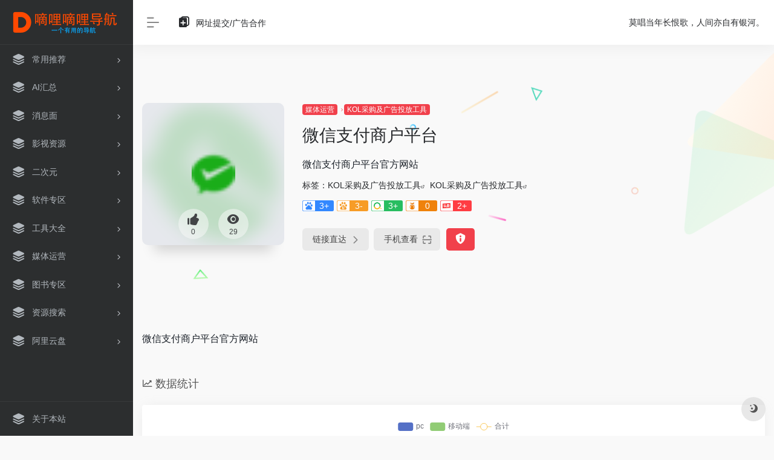

--- FILE ---
content_type: text/html; charset=UTF-8
request_url: https://dlidli.wang/sites/1545.html
body_size: 10489
content:
<!DOCTYPE html><html lang="zh-Hans" class="io-white-mode"><head> <script> var default_c = "io-white-mode"; var night = document.cookie.replace(/(?:(?:^|.*;\s*)io_night_mode\s*\=\s*([^;]*).*$)|^.*$/, "$1"); try { if (night === "0" || (!night && window.matchMedia("(prefers-color-scheme: dark)").matches)) { document.documentElement.classList.add("io-black-mode"); document.documentElement.classList.remove(default_c); } else { document.documentElement.classList.remove("io-black-mode"); document.documentElement.classList.add(default_c); } } catch (_) {}</script><meta charset="UTF-8"><meta name="renderer" content="webkit"/><meta name="force-rendering" content="webkit"/><meta http-equiv="X-UA-Compatible" content="IE=edge, chrome=1"><meta name="viewport" content="width=device-width, initial-scale=1.0, minimum-scale=1.0, maximum-scale=1.0, user-scalable=no"><title>微信支付商户平台 | 嘀哩嘀哩导航</title><meta name="theme-color" content="#f9f9f9" /><meta name="keywords" content="KOL采购及广告投放工具" /><meta name="description" content="微信支付商户平台官方网站" /><meta property="og:type" content="article"><meta property="og:url" content="https://dlidli.wang/sites/1545.html"/> <meta property="og:title" content="微信支付商户平台 | 嘀哩嘀哩导航"><meta property="og:description" content="微信支付商户平台官方网站"><meta property="og:image" content="https://baozangdh.com/wp-content/uploads/2023/12/61f05-pay.weixin.qq.com.png"><meta property="og:site_name" content="嘀哩嘀哩导航"><link rel="shortcut icon" href="https://dlidli.wang/wp-content/uploads/2020/09/favicon.png"><link rel="apple-touch-icon" href="https://dlidli.wang/wp-content/uploads/2020/09/favicon.png"><!--[if IE]><script src="https://dlidli.wang/wp-content/themes/onenav/js/html5.min.js"></script><![endif]--><meta name='robots' content='max-image-preview:large' /><style id='classic-theme-styles-inline-css' type='text/css'>/*! This file is auto-generated */.wp-block-button__link{color:#fff;background-color:#32373c;border-radius:9999px;box-shadow:none;text-decoration:none;padding:calc(.667em + 2px) calc(1.333em + 2px);font-size:1.125em}.wp-block-file__button{background:#32373c;color:#fff;text-decoration:none}</style><link rel='stylesheet' id='iconfont-css' href='https://dlidli.wang/wp-content/themes/onenav/css/iconfont.css?ver=4.1602' type='text/css' media='all' /><link rel='stylesheet' id='font-awesome-css' href='//lf9-cdn-tos.bytecdntp.com/cdn/expire-1-M/font-awesome/5.15.4/css/all.min.css' type='text/css' media='all' /><link rel='stylesheet' id='font-awesome4-css' href='//lf6-cdn-tos.bytecdntp.com/cdn/expire-1-M/font-awesome/5.15.4/css/v4-shims.min.css' type='text/css' media='all' /><link rel='stylesheet' id='bootstrap-css' href='https://dlidli.wang/wp-content/themes/onenav/css/bootstrap.min.css?ver=4.1602' type='text/css' media='all' /><link rel='stylesheet' id='lightbox-css' href='https://dlidli.wang/wp-content/themes/onenav/css/jquery.fancybox.min.css?ver=4.1602' type='text/css' media='all' /><link rel='stylesheet' id='style-css' href='https://dlidli.wang/wp-content/themes/onenav/css/style.min.css?ver=4.1602' type='text/css' media='all' /><script type="text/javascript" src="https://dlidli.wang/wp-content/themes/onenav/js/jquery.min.js?ver=4.1602" id="jquery-js"></script><script type="text/javascript" id="jquery-js-after">/* <![CDATA[ *//* <![CDATA[ */ function loadFunc(func) {if (document.all){window.attachEvent("onload",func);}else{window.addEventListener("load",func,false);}} /* ]]]]><![CDATA[> *//* ]]> */</script><link rel="canonical" href="https://dlidli.wang/sites/1545.html" /><link rel="alternate" type="application/json+oembed" href="https://dlidli.wang/wp-json/oembed/1.0/embed?url=https%3A%2F%2Fdlidli.wang%2Fsites%2F1545.html" /><link rel="alternate" type="text/xml+oembed" href="https://dlidli.wang/wp-json/oembed/1.0/embed?url=https%3A%2F%2Fdlidli.wang%2Fsites%2F1545.html&#038;format=xml" /><style>.customize-width{max-width:1900px}.sidebar-nav{width:220px}@media (min-width: 768px){.main-content{margin-left:220px;}.main-content .page-header{left:220px;}}</style><!-- 自定义代码 --><!-- end 自定义代码 --></head> <body class="sites-template-default single single-sites postid-1545 sidebar_no sites"> <div id="sidebar" class="sticky sidebar-nav fade"> <div class="modal-dialog h-100 sidebar-nav-inner"> <div class="sidebar-logo border-bottom border-color"> <!-- logo --> <div class="logo overflow-hidden"> <a href="https://dlidli.wang" class="logo-expanded"> <img src="https://dlidli.wang/wp-content/uploads/2020/09/logo.png" height="40" class="d-none" alt="嘀哩嘀哩导航"> <img src="https://dlidli.wang/wp-content/uploads/2020/09/logo.png" height="40" alt="嘀哩嘀哩导航"> </a> <a href="https://dlidli.wang" class="logo-collapsed"> <img src="https://dlidli.wang/wp-content/uploads/2020/09/logo-collapsed@2x.png" height="40" class="d-none" alt="嘀哩嘀哩导航"> <img src="https://dlidli.wang/wp-content/uploads/2020/09/logo-collapsed@2x.png" height="40" alt="嘀哩嘀哩导航"> </a> </div> <!-- logo end --> </div> <div class="sidebar-menu flex-fill"> <div class="sidebar-scroll" > <div class="sidebar-menu-inner"> <ul> <li class="sidebar-item"> <a href="https://dlidli.wang/#term-2" class="" data-change="https://dlidli.wang/#term-2"> <i class="iconfont icon-category icon-fw icon-lg"></i> <span>常用推荐</span> </a> <i class="iconfont icon-arrow-r-m sidebar-more text-sm"></i> <ul > <li> <a href="https://dlidli.wang/#term-2-60" class=""><span>购物</span></a> </li> <li> <a href="https://dlidli.wang/#term-2-62" class=""><span>视频</span></a> </li> <li> <a href="https://dlidli.wang/#term-2-64" class=""><span>音乐</span></a> </li> <li> <a href="https://dlidli.wang/#term-2-66" class=""><span>云盘</span></a> </li> <li> <a href="https://dlidli.wang/#term-2-68" class=""><span>邮箱</span></a> </li> <li> <a href="https://dlidli.wang/#term-2-69" class=""><span>出行</span></a> </li> <li> <a href="https://dlidli.wang/#term-2-70" class=""><span>社区</span></a> </li> <li> <a href="https://dlidli.wang/#term-2-71" class=""><span>本地</span></a> </li> <li> <a href="https://dlidli.wang/#term-2-120" class=""><span>菜谱</span></a> </li> <li> <a href="https://dlidli.wang/#term-2-72" class=""><span>外卖</span></a> </li> <li> <a href="https://dlidli.wang/#term-2-149" class=""><span>健康</span></a> </li> <li> <a href="https://dlidli.wang/#term-2-151" class=""><span>租售</span></a> </li> <li> <a href="https://dlidli.wang/#term-2-73" class=""><span>其他</span></a> </li> </ul> </li> <li class="sidebar-item"> <a href="https://dlidli.wang/#term-162" class="" data-change="https://dlidli.wang/#term-162"> <i class="iconfont icon-category icon-fw icon-lg"></i> <span>AI汇总</span> </a> <i class="iconfont icon-arrow-r-m sidebar-more text-sm"></i> <ul > <li> <a href="https://dlidli.wang/#term-162-163" class=""><span>AI对话·大模型</span></a> </li> <li> <a href="https://dlidli.wang/#term-162-179" class=""><span>AI图片</span></a> </li> <li> <a href="https://dlidli.wang/#term-162-180" class=""><span>AI音频</span></a> </li> <li> <a href="https://dlidli.wang/#term-162-165" class=""><span>AI视频</span></a> </li> <li> <a href="https://dlidli.wang/#term-162-164" class=""><span>AI绘画</span></a> </li> <li> <a href="https://dlidli.wang/#term-162-278" class=""><span>AI翻译</span></a> </li> <li> <a href="https://dlidli.wang/#term-162-166" class=""><span>AI编程</span></a> </li> <li> <a href="https://dlidli.wang/#term-162-168" class=""><span>开发平台</span></a> </li> <li> <a href="https://dlidli.wang/#term-162-167" class=""><span>其他工具</span></a> </li> </ul> </li> <li class="sidebar-item"> <a href="https://dlidli.wang/#term-80" class="" data-change="https://dlidli.wang/#term-80"> <i class="iconfont icon-category icon-fw icon-lg"></i> <span>消息面</span> </a> <i class="iconfont icon-arrow-r-m sidebar-more text-sm"></i> <ul > <li> <a href="https://dlidli.wang/#term-80-81" class=""><span>每日资讯信息</span></a> </li> <li> <a href="https://dlidli.wang/#term-80-224" class=""><span>综合新闻</span></a> </li> <li> <a href="https://dlidli.wang/#term-80-225" class=""><span>商业科技</span></a> </li> <li> <a href="https://dlidli.wang/#term-80-226" class=""><span>创业资讯</span></a> </li> <li> <a href="https://dlidli.wang/#term-80-227" class=""><span>经济财经</span></a> </li> <li> <a href="https://dlidli.wang/#term-80-228" class=""><span>数码资讯</span></a> </li> <li> <a href="https://dlidli.wang/#term-80-229" class=""><span>汽车资讯</span></a> </li> <li> <a href="https://dlidli.wang/#term-80-230" class=""><span>时尚资讯</span></a> </li> <li> <a href="https://dlidli.wang/#term-80-231" class=""><span>健康资讯</span></a> </li> <li> <a href="https://dlidli.wang/#term-80-232" class=""><span>母婴育儿</span></a> </li> <li> <a href="https://dlidli.wang/#term-80-243" class=""><span>其他资讯</span></a> </li> <li> <a href="https://dlidli.wang/#term-80-233" class=""><span>知识百科</span></a> </li> </ul> </li> <li class="sidebar-item"> <a href="https://dlidli.wang/#term-4" class="" data-change="https://dlidli.wang/#term-4"> <i class="iconfont icon-category icon-fw icon-lg"></i> <span>影视资源</span> </a> <i class="iconfont icon-arrow-r-m sidebar-more text-sm"></i> <ul > <li> <a href="https://dlidli.wang/#term-4-6" class=""><span>在线影院</span></a> </li> <li> <a href="https://dlidli.wang/#term-4-185" class=""><span>官方站点</span></a> </li> <li> <a href="https://dlidli.wang/#term-4-186" class=""><span>电影电视APP</span></a> </li> <li> <a href="https://dlidli.wang/#term-4-187" class=""><span>云盘搜索站</span></a> </li> <li> <a href="https://dlidli.wang/#term-4-7" class=""><span>影视下载站</span></a> </li> <li> <a href="https://dlidli.wang/#term-4-86" class=""><span>字幕组</span></a> </li> <li> <a href="https://dlidli.wang/#term-4-188" class=""><span>查出处</span></a> </li> <li> <a href="https://dlidli.wang/#term-4-189" class=""><span>音乐资源</span></a> </li> <li> <a href="https://dlidli.wang/#term-4-190" class=""><span>解析接口</span></a> </li> <li> <a href="https://dlidli.wang/#term-4-191" class=""><span>影视搜索</span></a> </li> <li> <a href="https://dlidli.wang/#term-4-192" class=""><span>特色影视站</span></a> </li> <li> <a href="https://dlidli.wang/#term-4-44" class=""><span>磁力搜索站</span></a> </li> <li> <a href="https://dlidli.wang/#term-4-88" class=""><span>电影资讯</span></a> </li> </ul> </li> <li class="sidebar-item"> <a href="https://dlidli.wang/#term-138" class="" data-change="https://dlidli.wang/#term-138"> <i class="iconfont icon-category icon-fw icon-lg"></i> <span>二次元</span> </a> <i class="iconfont icon-arrow-r-m sidebar-more text-sm"></i> <ul > <li> <a href="https://dlidli.wang/#term-138-139" class=""><span>在线动漫</span></a> </li> <li> <a href="https://dlidli.wang/#term-138-142" class=""><span>在线漫画</span></a> </li> <li> <a href="https://dlidli.wang/#term-138-204" class=""><span>新番列表</span></a> </li> <li> <a href="https://dlidli.wang/#term-138-140" class=""><span>番剧下载</span></a> </li> <li> <a href="https://dlidli.wang/#term-138-205" class=""><span>次元美图</span></a> </li> <li> <a href="https://dlidli.wang/#term-138-206" class=""><span>次元网盘</span></a> </li> <li> <a href="https://dlidli.wang/#term-138-207" class=""><span>ACG手办</span></a> </li> <li> <a href="https://dlidli.wang/#term-138-141" class=""><span>ACG游戏</span></a> </li> <li> <a href="https://dlidli.wang/#term-138-143" class=""><span>ACG社区</span></a> </li> <li> <a href="https://dlidli.wang/#term-138-208" class=""><span>ASMR</span></a> </li> <li> <a href="https://dlidli.wang/#term-138-209" class=""><span>轻小说</span></a> </li> <li> <a href="https://dlidli.wang/#term-138-210" class=""><span>度娘贴吧</span></a> </li> <li> <a href="https://dlidli.wang/#term-138-211" class=""><span>ACG进阶</span></a> </li> </ul> </li> <li class="sidebar-item"> <a href="https://dlidli.wang/#term-28" class="" data-change="https://dlidli.wang/#term-28"> <i class="iconfont icon-category icon-fw icon-lg"></i> <span>软件专区</span> </a> <i class="iconfont icon-arrow-r-m sidebar-more text-sm"></i> <ul > <li> <a href="https://dlidli.wang/#term-28-29" class=""><span>Windows</span></a> </li> <li> <a href="https://dlidli.wang/#term-28-90" class=""><span>游戏下载</span></a> </li> <li> <a href="https://dlidli.wang/#term-28-92" class=""><span>音乐下载</span></a> </li> <li> <a href="https://dlidli.wang/#term-28-31" class=""><span>安卓</span></a> </li> <li> <a href="https://dlidli.wang/#term-28-93" class=""><span>苹果</span></a> </li> <li> <a href="https://dlidli.wang/#term-28-30" class=""><span>MAC</span></a> </li> <li> <a href="https://dlidli.wang/#term-28-32" class=""><span>Chrome</span></a> </li> </ul> </li> <li class="sidebar-item"> <a href="https://dlidli.wang/#term-21" class="" data-change="https://dlidli.wang/#term-21"> <i class="iconfont icon-category icon-fw icon-lg"></i> <span>工具大全</span> </a> <i class="iconfont icon-arrow-r-m sidebar-more text-sm"></i> <ul > <li> <a href="https://dlidli.wang/#term-21-246" class=""><span>导图流程</span></a> </li> <li> <a href="https://dlidli.wang/#term-21-97" class=""><span>在线文档</span></a> </li> <li> <a href="https://dlidli.wang/#term-21-98" class=""><span>图片处理</span></a> </li> <li> <a href="https://dlidli.wang/#term-21-99" class=""><span>文献下载</span></a> </li> <li> <a href="https://dlidli.wang/#term-21-100" class=""><span>格式转换</span></a> </li> <li> <a href="https://dlidli.wang/#term-21-22" class=""><span>综合工具</span></a> </li> <li> <a href="https://dlidli.wang/#term-21-101" class=""><span>搜索</span></a> </li> <li> <a href="https://dlidli.wang/#term-21-102" class=""><span>视频下载</span></a> </li> <li> <a href="https://dlidli.wang/#term-21-103" class=""><span>趣味</span></a> </li> <li> <a href="https://dlidli.wang/#term-21-106" class=""><span>以图搜索</span></a> </li> <li> <a href="https://dlidli.wang/#term-21-105" class=""><span>加密解密</span></a> </li> <li> <a href="https://dlidli.wang/#term-21-104" class=""><span>工具箱</span></a> </li> <li> <a href="https://dlidli.wang/#term-21-24" class=""><span>图床</span></a> </li> <li> <a href="https://dlidli.wang/#term-21-23" class=""><span>站长工具</span></a> </li> <li> <a href="https://dlidli.wang/#term-21-107" class=""><span>找台词</span></a> </li> </ul> </li> <li class="sidebar-item"> <a href="https://dlidli.wang/#term-248" class="" data-change="https://dlidli.wang/#term-248"> <i class="iconfont icon-category icon-fw icon-lg"></i> <span>媒体运营</span> </a> <i class="iconfont icon-arrow-r-m sidebar-more text-sm"></i> <ul > <li> <a href="https://dlidli.wang/#term-248-249" class=""><span>公众号管理工具</span></a> </li> <li> <a href="https://dlidli.wang/#term-248-250" class=""><span>图文排版和H5工具</span></a> </li> <li> <a href="https://dlidli.wang/#term-248-251" class=""><span>二维码工具</span></a> </li> <li> <a href="https://dlidli.wang/#term-248-252" class=""><span>表单/问卷/投票工具</span></a> </li> <li> <a href="https://dlidli.wang/#term-248-253" class=""><span>数据管理和监测工具</span></a> </li> <li> <a href="https://dlidli.wang/#term-248-254" class=""><span>电商及客服工具</span></a> </li> <li> <a href="https://dlidli.wang/#term-248-255" class=""><span>KOL采购及广告投放工具</span></a> </li> <li> <a href="https://dlidli.wang/#term-248-256" class=""><span>运营知识体系工具</span></a> </li> </ul> </li> <li class="sidebar-item"> <a href="https://dlidli.wang/#term-122" class="" data-change="https://dlidli.wang/#term-122"> <i class="iconfont icon-category icon-fw icon-lg"></i> <span>图书专区</span> </a> <i class="iconfont icon-arrow-r-m sidebar-more text-sm"></i> <ul > <li> <a href="https://dlidli.wang/#term-122-123" class=""><span>kindle电子书</span></a> </li> <li> <a href="https://dlidli.wang/#term-122-124" class=""><span>书籍搜索</span></a> </li> <li> <a href="https://dlidli.wang/#term-122-265" class=""><span>小说搜索</span></a> </li> <li> <a href="https://dlidli.wang/#term-122-125" class=""><span>有声书</span></a> </li> <li> <a href="https://dlidli.wang/#term-122-126" class=""><span>PDF</span></a> </li> <li> <a href="https://dlidli.wang/#term-122-127" class=""><span>数字古籍</span></a> </li> <li> <a href="https://dlidli.wang/#term-122-266" class=""><span>杂志漫画</span></a> </li> <li> <a href="https://dlidli.wang/#term-122-130" class=""><span>阅读器</span></a> </li> <li> <a href="https://dlidli.wang/#term-122-129" class=""><span>购书</span></a> </li> <li> <a href="https://dlidli.wang/#term-122-267" class=""><span>外文电子书</span></a> </li> <li> <a href="https://dlidli.wang/#term-122-268" class=""><span>书店·文化机构</span></a> </li> </ul> </li> <li class="sidebar-item"> <a href="https://dlidli.wang/#term-41" class="" data-change="https://dlidli.wang/#term-41"> <i class="iconfont icon-category icon-fw icon-lg"></i> <span>资源搜索</span> </a> <i class="iconfont icon-arrow-r-m sidebar-more text-sm"></i> <ul > <li> <a href="https://dlidli.wang/#term-41-43" class=""><span>常用搜索</span></a> </li> <li> <a href="https://dlidli.wang/#term-41-42" class=""><span>综合搜索</span></a> </li> <li> <a href="https://dlidli.wang/#term-41-49" class=""><span>网盘搜索</span></a> </li> </ul> </li> <li class="sidebar-item"> <a href="https://dlidli.wang/#term-57" class="" data-change="https://dlidli.wang/#term-57"> <i class="iconfont icon-category icon-fw icon-lg"></i> <span>阿里云盘</span> </a> <i class="iconfont icon-arrow-r-m sidebar-more text-sm"></i> <ul > <li> <a href="https://dlidli.wang/#term-57-58" class=""><span>阿里云盘资源搜索引擎</span></a> </li> <li> <a href="https://dlidli.wang/#term-57-158" class=""><span>阿里云盘资源站点</span></a> </li> <li> <a href="https://dlidli.wang/#term-57-156" class=""><span>阿里云盘拓展工具</span></a> </li> <li> <a href="https://dlidli.wang/#term-57-154" class=""><span>网盘在线解析</span></a> </li> <li> <a href="https://dlidli.wang/#term-57-175" class=""><span>有点意思</span></a> </li> </ul> </li> </ul> </div> </div> </div> <div class="border-top py-2 border-color"> <div class="flex-bottom"> <ul> <li id="menu-item-233" class="menu-item menu-item-type-post_type menu-item-object-page menu-item-233 sidebar-item"><a href="https://dlidli.wang/about"> <i class="iconfont icon-category icon-fw icon-lg"></i> <span>关于本站</span></a></li> </ul> </div> </div> </div> </div> <div class="main-content flex-fill"> <div class=" header-nav"> <div id="header" class="page-header sticky"> <div class="navbar navbar-expand-md"> <div class="container-fluid p-0 position-relative"> <div class="position-absolute w-100 text-center"> <a href="https://dlidli.wang" class="navbar-brand d-md-none m-0" title="嘀哩嘀哩导航"> <img src="https://dlidli.wang/wp-content/uploads/2020/09/logo.png" class="logo-light" alt="嘀哩嘀哩导航" height="30"> <img src="https://dlidli.wang/wp-content/uploads/2020/09/logo.png" class="logo-dark d-none" alt="嘀哩嘀哩导航" height="30"> </a> </div> <div class="nav-item d-md-none mobile-menu py-2 position-relative"><a href="javascript:" id="sidebar-switch" data-toggle="modal" data-target="#sidebar"><i class="iconfont icon-classification icon-lg"></i></a></div> <div class="collapse navbar-collapse order-2 order-md-1"> <div class="header-mini-btn"> <label> <input id="mini-button" type="checkbox" checked="checked"> <svg viewBox="0 0 100 100" xmlns="http://www.w3.org/2000/svg"> <path class="line--1" d="M0 40h62c18 0 18-20-17 5L31 55"></path> <path class="line--2" d="M0 50h80"></path> <path class="line--3" d="M0 60h62c18 0 18 20-17-5L31 45"></path> </svg> </label> </div> <!-- 天气 --> <div class="weather"> <div id="he-plugin-simple" style="display: contents;"></div> <script>WIDGET = {CONFIG: {"modules": "12034","background": "5","tmpColor": "888","tmpSize": "14","cityColor": "888","citySize": "14","aqiSize": "14","weatherIconSize": "24","alertIconSize": "18","padding": "10px 10px 10px 10px","shadow": "1","language": "auto","fixed": "false","vertical": "middle","horizontal": "left","key": "a922adf8928b4ac1ae7a31ae7375e191"}}</script> <script> loadFunc(function() { let script = document.createElement("script"); script.setAttribute("async", ""); script.src = "//widget.qweather.net/simple/static/js/he-simple-common.js?v=2.0"; document.body.appendChild(script); }); </script> </div> <!-- 天气 end --> <ul class="navbar-nav navbar-top site-menu mr-4"> <li id="menu-item-24" class="menu-item menu-item-type-post_type menu-item-object-page menu-item-24"><a href="https://dlidli.wang/url"> <i class="iconfont icon-copy icon-fw icon-lg"></i> <span>网址提交/广告合作</span></a></li> </ul> </div> <ul class="nav navbar-menu text-xs order-1 order-md-2 position-relative"> <!-- 一言 --> <li class="nav-item mr-3 mr-lg-0 d-none d-lg-block"> <div class="text-sm overflowClip_1"> <script src="//v1.hitokoto.cn/?encode=js&select=%23hitokoto" defer></script><span id="hitokoto"></span> </div> </li> <!-- 一言 end --> </ul> </div> </div> </div> <div class="placeholder"></div> </div> <div id="content" class="container my-4 my-md-5"> <div class="background-fx"><img src="https://dlidli.wang/wp-content/themes/onenav/images/fx/shape-01.svg" class="shape-01"><img src="https://dlidli.wang/wp-content/themes/onenav/images/fx/shape-02.svg" class="shape-02"><img src="https://dlidli.wang/wp-content/themes/onenav/images/fx/shape-03.svg" class="shape-03"><img src="https://dlidli.wang/wp-content/themes/onenav/images/fx/shape-04.svg" class="shape-04"><img src="https://dlidli.wang/wp-content/themes/onenav/images/fx/shape-05.svg" class="shape-05"><img src="https://dlidli.wang/wp-content/themes/onenav/images/fx/shape-06.svg" class="shape-06"><img src="https://dlidli.wang/wp-content/themes/onenav/images/fx/shape-07.svg" class="shape-07"><img src="https://dlidli.wang/wp-content/themes/onenav/images/fx/shape-08.svg" class="shape-08"><img src="https://dlidli.wang/wp-content/themes/onenav/images/fx/shape-09.svg" class="shape-09"><img src="https://dlidli.wang/wp-content/themes/onenav/images/fx/shape-10.svg" class="shape-10"><img src="https://dlidli.wang/wp-content/themes/onenav/images/fx/shape-11.svg" class="shape-11"></div><div class="row site-content py-4 py-md-5 mb-xl-5 mb-0 mx-xxxl-n5"><!-- 网址信息 --><div class="col-12 col-sm-5 col-md-4 col-lg-3"><div class="siteico"><div class="blur blur-layer" style="background: transparent url(https://baozangdh.com/wp-content/uploads/2023/12/61f05-pay.weixin.qq.com.png) no-repeat center center;-webkit-background-size: cover;-moz-background-size: cover;-o-background-size: cover;background-size: cover;animation: rotate 30s linear infinite;"></div><img class="img-cover unfancybox" src="https://baozangdh.com/wp-content/uploads/2023/12/61f05-pay.weixin.qq.com.png" height="auto" width="auto" alt="微信支付商户平台"><div id="country" class="text-xs custom-piece_c_b country-piece" style="display:none;"><i class="iconfont icon-loading icon-spin"></i></div><div class="tool-actions text-center mt-md-4"> <a href="javascript:;" data-action="post_like" data-id="1545" class=" btn btn-like btn-icon btn-light rounded-circle p-2 mx-3 mx-md-2 " data-toggle="tooltip" data-placement="top" title="点赞"> <span class="flex-column text-height-xs"> <i class="icon-lg iconfont icon-like"></i> <small class="like-count text-xs mt-1">0</small> </span> </a><a href="javascript:;" class="btn-share-toggler btn btn-icon btn-light rounded-circle p-2 mx-3 mx-md-2" data-toggle="tooltip" data-placement="top" title="浏览"><span class="flex-column text-height-xs"><i class="icon-lg iconfont icon-chakan"></i><small class="share-count text-xs mt-1">29</small></span></a></div></div></div><div class="col mt-4 mt-sm-0"><div class="site-body text-sm"><a class="btn-cat custom_btn-d mr-1" href="https://dlidli.wang/favorites/%e5%aa%92%e4%bd%93%e8%bf%90%e8%90%a5">媒体运营</a><i class="iconfont icon-arrow-r-m custom-piece_c" style="font-size:50%;color:#f1404b;vertical-align:0.075rem"></i><a class='btn-cat custom_btn-d mr-1' href='https://dlidli.wang/favorites/kol%e9%87%87%e8%b4%ad%e5%8f%8a%e5%b9%bf%e5%91%8a%e6%8a%95%e6%94%be%e5%b7%a5%e5%85%b7'>KOL采购及广告投放工具</a><h1 class="site-name h3 my-3">微信支付商户平台</h1><div class="mt-2"><p class="mb-2">微信支付商户平台官方网站</p>标签：<span class="mr-2"><a href="https://dlidli.wang/favorites/kol%e9%87%87%e8%b4%ad%e5%8f%8a%e5%b9%bf%e5%91%8a%e6%8a%95%e6%94%be%e5%b7%a5%e5%85%b7" rel="tag">KOL采购及广告投放工具</a><i class="iconfont icon-wailian text-ss"></i></span><span class="mr-2"><a href="https://dlidli.wang/sitetag/kol%e9%87%87%e8%b4%ad%e5%8f%8a%e5%b9%bf%e5%91%8a%e6%8a%95%e6%94%be%e5%b7%a5%e5%85%b7" rel="tag">KOL采购及广告投放工具</a><i class="iconfont icon-wailian text-ss"></i></span><div class="mt-2 sites-seo-load" data-url="pay.weixin.qq.com" data-go_to="https://dlidli.wang/go/?url=aHR0cHM6Ly9zZW8uNTExOC5jb20vcGF5LndlaXhpbi5xcS5jb20%2FdD15ZG0%3D"><span class="sites-weight loading"></span><span class="sites-weight loading"></span><span class="sites-weight loading"></span><span class="sites-weight loading"></span><span class="sites-weight loading"></span></div><div class="site-go mt-3"><div id="security_check_img"></div><span class="site-go-url"><a href="https://pay.weixin.qq.com/index.php/core/home/login?return_url=%2F" title="微信支付商户平台" target="_blank" class="btn btn-arrow mr-2"><span>链接直达<i class="iconfont icon-arrow-r-m"></i></span></a></span><a href="javascript:" class="btn btn-arrow qr-img" data-toggle="tooltip" data-placement="bottom" data-html="true" title="<img src='https://dlidli.wang/qr/?text=https://pay.weixin.qq.com/index.php/core/home/login?return_url=%2F&#038;size=150&#038;margin=10' width='150'>"><span>手机查看<i class="iconfont icon-qr-sweep"></i></span></a><a href="javascript:" class="btn btn-danger qr-img tooltip-toggle rounded-lg" data-post_id="1545" data-toggle="modal" data-placement="top" data-target="#report-sites-modal" title="反馈"><i class="iconfont icon-statement icon-lg"></i></a></div></div></div></div><!-- 网址信息 end --></div> <main class="content" role="main"> <div class="content-wrap"> <div class="content-layout"> <div class="panel site-content card transparent"> <div class="card-body p-0"> <div class="apd-bg"> </div> <div class="panel-body single my-4 "> <p>微信支付商户平台官方网站</p> </div> </div> </div> <h2 class="text-gray text-lg my-4"><i class="iconfont icon-zouxiang mr-1"></i>数据统计</h2> <div class="card io-chart"> <div id="chart-container" class="" style="height:300px" data-type="sites" data-post_id="1545" data-nonce="5f61b743b9"> <div class="chart-placeholder p-4"> <div class="legend"> <span></span> <span></span> <span></span> </div> <div class="pillar"> <span style="height:40%"></span> <span style="height:60%"></span> <span style="height:30%"></span> <span style="height:70%"></span> <span style="height:80%"></span> <span style="height:60%"></span> <span style="height:90%"></span> <span style="height:50%"></span> </div> </div> </div> </div> <h2 class="text-gray text-lg my-4"><i class="site-tag iconfont icon-tag icon-lg mr-1" ></i>相关导航</h2> <div class="row mb-n4"> <div class="url-card col-6 col-sm-6 col-md-4 "> <div class="url-body default "> <a href="https://www.chuanboyi.com/" target="_blank" rel=" noopener" data-id="1617" data-url="https://www.chuanboyi.com" class="card no-c is-views mb-4 site-1617" data-toggle="tooltip" data-placement="bottom" title="https://www.chuanboyi.com/"> <div class="card-body url-content d-flex align-items-center"> <div class="url-img rounded-circle mr-2 d-flex align-items-center justify-content-center"> <img class=" unfancybox" src="https://baozangdh.com/wp-content/uploads/2023/12/36598-www.chuanboyi.com.png" height="auto" width="auto" alt="传播易"> </div> <div class="url-info flex-fill"> <div class="text-sm overflowClip_1"> <strong>传播易</strong> </div> <p class="overflowClip_1 m-0 text-muted text-xs">买广告，卖广告，在线交易广...</p> </div> </div> </a> </div> </div> <div class="url-card col-6 col-sm-6 col-md-4 "> <div class="url-body default "> <a href="http://www.weiboyi.com/" target="_blank" rel=" noopener" data-id="1615" data-url="http://www.weiboyi.com" class="card no-c is-views mb-4 site-1615" data-toggle="tooltip" data-placement="bottom" title="http://www.weiboyi.com/"> <div class="card-body url-content d-flex align-items-center"> <div class="url-img rounded-circle mr-2 d-flex align-items-center justify-content-center"> <img class=" unfancybox" src="https://baozangdh.com/wp-content/uploads/2023/12/8a4ec-www.weiboyi.com.png" height="auto" width="auto" alt="微播易"> </div> <div class="url-info flex-fill"> <div class="text-sm overflowClip_1"> <strong>微播易</strong> </div> <p class="overflowClip_1 m-0 text-muted text-xs">短视频智能营销平台</p> </div> </div> </a> </div> </div> <div class="url-card col-6 col-sm-6 col-md-4 "> <div class="url-body default "> <a href="https://www.xiaoguokeji.com/" target="_blank" rel=" noopener" data-id="1614" data-url="https://www.xiaoguokeji.com" class="card no-c is-views mb-4 site-1614" data-toggle="tooltip" data-placement="bottom" title="https://www.xiaoguokeji.com/"> <div class="card-body url-content d-flex align-items-center"> <div class="url-img rounded-circle mr-2 d-flex align-items-center justify-content-center"> <img class=" unfancybox" src="https://baozangdh.com/wp-content/uploads/2023/12/6ed99-www.xiaoguokeji.com.png" height="auto" width="auto" alt="校果"> </div> <div class="url-info flex-fill"> <div class="text-sm overflowClip_1"> <strong>校果</strong> </div> <p class="overflowClip_1 m-0 text-muted text-xs">校园全媒体投放平台</p> </div> </div> </a> </div> </div> <div class="url-card col-6 col-sm-6 col-md-4 "> <div class="url-body default "> <a href="https://www.zsdx.cn/" target="_blank" rel=" noopener" data-id="1616" data-url="https://www.zsdx.cn" class="card no-c is-views mb-4 site-1616" data-toggle="tooltip" data-placement="bottom" title="https://www.zsdx.cn/"> <div class="card-body url-content d-flex align-items-center"> <div class="url-img rounded-circle mr-2 d-flex align-items-center justify-content-center"> <img class=" unfancybox" src="https://baozangdh.com/wp-content/uploads/2023/12/90a94-www.zsdx.cn.png" height="auto" width="auto" alt="掌上大学"> </div> <div class="url-info flex-fill"> <div class="text-sm overflowClip_1"> <strong>掌上大学</strong> </div> <p class="overflowClip_1 m-0 text-muted text-xs">专业校园广告平台 高校数据中心</p> </div> </div> </a> </div> </div> <div class="url-card col-6 col-sm-6 col-md-4 "> <div class="url-body default "> <a href="https://www.kolstore.com/" target="_blank" rel=" noopener" data-id="1620" data-url="https://www.kolstore.com" class="card no-c is-views mb-4 site-1620" data-toggle="tooltip" data-placement="bottom" title="https://www.kolstore.com/"> <div class="card-body url-content d-flex align-items-center"> <div class="url-img rounded-circle mr-2 d-flex align-items-center justify-content-center"> <img class=" unfancybox" src="https://baozangdh.com/wp-content/uploads/2023/12/40bbc-www.kolstore.com.png" height="auto" width="auto" alt="领库"> </div> <div class="url-info flex-fill"> <div class="text-sm overflowClip_1"> <strong>领库</strong> </div> <p class="overflowClip_1 m-0 text-muted text-xs">社交自媒体广告平台</p> </div> </div> </a> </div> </div> <div class="url-card col-6 col-sm-6 col-md-4 "> <div class="url-body default "> <a href="https://www.cwq.com/" target="_blank" rel=" noopener" data-id="1618" data-url="https://www.cwq.com" class="card no-c is-views mb-4 site-1618" data-toggle="tooltip" data-placement="bottom" title="https://www.cwq.com/"> <div class="card-body url-content d-flex align-items-center"> <div class="url-img rounded-circle mr-2 d-flex align-items-center justify-content-center"> <img class=" unfancybox" src="https://baozangdh.com/wp-content/uploads/2023/12/628fc-www.cwq.com.png" height="auto" width="auto" alt="城外圈"> </div> <div class="url-info flex-fill"> <div class="text-sm overflowClip_1"> <strong>城外圈</strong> </div> <p class="overflowClip_1 m-0 text-muted text-xs">海量媒体资源，专项媒介服务</p> </div> </div> </a> </div> </div> </div> <!-- comments --><div id="comments" class="comments"> <h2 id="comments-list-title" class="comments-title h5 mx-1 my-4"> <i class="iconfont icon-comment"></i> <span class="noticom"> <a href="https://dlidli.wang/sites/1545.html#respond" class="comments-title" >暂无评论</a> </span> </h2> <div class="card"> <div class="card-body"> <div id="respond_box"> <div id="respond" class="comment-respond"> <form id="commentform" class="text-sm mb-4"> <div class="visitor-avatar d-flex flex-fill mb-2"> <img class="v-avatar rounded-circle" src="https://dlidli.wang/wp-content/themes/onenav/images/gravatar.jpg"> </div> <div class="comment-textarea mb-3"> <textarea name="comment" id="comment" class="form-control" placeholder="输入评论内容..." tabindex="4" cols="50" rows="3"></textarea> </div> <div id="comment-author-info" class="row row-sm"> <div class="col-12 col-md-6 mb-3"><input type="text" name="author" id="author" class="form-control" value="" size="22" placeholder="昵称" tabindex="2"/></div> <div class="col-12 col-md-6 mb-3"><input type="text" name="email" id="email" class="form-control" value="" size="22" placeholder="邮箱" tabindex="3" /></div> </div> <div class="com-footer d-flex justify-content-end flex-wrap"> <input type="hidden" id="_wpnonce" name="_wpnonce" value="82057c4377" /><input type="hidden" name="_wp_http_referer" value="/sites/1545.html" /> <a rel="nofollow" id="cancel-comment-reply-link" style="display: none;" href="javascript:;" class="btn btn-light custom_btn-outline mx-2">再想想</a> <button class="btn btn-dark custom_btn-d ml-2" type="submit" id="submit">发表评论</button> <input type="hidden" name="action" value="ajax_comment"/> <input type='hidden' name='comment_post_ID' value='1545' id='comment_post_ID' /><input type='hidden' name='comment_parent' id='comment_parent' value='0' /> </div> </form> <div class="clear"></div> </div> </div> <div id="loading-comments"><span></span></div> <div class="not-comment card"><div class="card-body nothing text-center color-d">暂无评论...</div></div> </div> </div></div><!-- comments end --> </div><!-- content-layout end --> </div><!-- content-wrap end --> </main></div><!-- container end --> <div class="main-footer footer-stick p-4 footer-type-def"> <div class="footer-inner "> <div class="footer-text "> <div class="footer-copyright text-xs"> Copyright © 2018 - 2026 <a href="https://dlidli.wang" title="嘀哩嘀哩导航" class="" rel="home">嘀哩嘀哩导航</a>&nbsp;<script type="text/javascript" src="//api.tongjiniao.com/c?_=643215685645914112" async></script> </div> </div> </div></div></div><!-- main-content end --><footer> <div id="footer-tools" class="d-flex flex-column"> <a href="javascript:" id="go-to-up" class="btn rounded-circle go-up m-1" rel="go-top"> <i class="iconfont icon-to-up"></i> </a> <a href="javascript:" id="switch-mode" class="btn rounded-circle switch-dark-mode m-1" data-toggle="tooltip" data-placement="left" title="夜间模式"> <i class="mode-ico iconfont icon-light"></i> </a> </div></footer> <div class="modal fade add_new_sites_modal" id="report-sites-modal" tabindex="-1" role="dialog" aria-labelledby="report-sites-title" aria-hidden="true"> <div class="modal-dialog modal-dialog-centered" role="document"> <div class="modal-content"> <div class="modal-header"> <h5 class="modal-title text-md" id="report-sites-title">反馈</h5> <button type="button" id="close-sites-modal" class="close io-close" data-dismiss="modal" aria-label="Close"> <i aria-hidden="true" class="iconfont icon-close-circle text-xl"></i> </button> </div> <div class="modal-body"> <div class="alert alert-info" role="alert"> <i class="iconfont icon-statement "></i> 让我们一起共建文明社区！您的反馈至关重要！ </div> <form id="report-form" method="post"> <input type="hidden" name="post_id" value="1545"> <input type="hidden" name="action" value="report_site_content"> <div class="form-row"> <div class="col-6 py-1"> <label><input type="radio" name="reason" class="reason-type-1" value="1" checked> 已失效</label> </div><div class="col-6 py-1"> <label><input type="radio" name="reason" class="reason-type-2" value="2" > 重定向&变更</label> </div><div class="col-6 py-1"> <label><input type="radio" name="reason" class="reason-type-3" value="3" > 已屏蔽</label> </div><div class="col-6 py-1"> <label><input type="radio" name="reason" class="reason-type-4" value="4" > 敏感内容</label> </div><div class="col-6 py-1"> <label><input type="radio" name="reason" class="reason-type-0" value="0" > 其他</label> </div> </div> <div class="form-group other-reason-input" style="display: none;"> <input type="text" class="form-control other-reason" value="" placeholder="其它信息，可选"> </div> <div class="form-group redirect-url-input" style="display: none;"> <input type="text" class="form-control redirect-url" value="" placeholder="重定向&变更后的地址"> </div> <div class=" text-center"> <button type="submit" class="btn btn-danger">提交反馈</button> </div> </form> </div> </div> </div> <script> $(function () { $('.tooltip-toggle').tooltip(); $('input[type=radio][name=reason]').change(function() { var t = $(this); var reason = $('.other-reason-input'); var url = $('.redirect-url-input'); reason.hide(); url.hide(); if(t.val()==='0'){ reason.show(); }else if(t.val()==='2'){ url.show(); } }); $(document).on("submit",'#report-form', function(event){ event.preventDefault(); var t = $(this); var reason = t.find('input[name="reason"]:checked').val(); if(reason === "0"){ reason = t.find('.other-reason').val(); if(reason==""){ showAlert(JSON.parse('{"status":4,"msg":"信息不能为空！"}')); return false; } } if(reason === "2"){ if(t.find('.redirect-url').val()==""){ showAlert(JSON.parse('{"status":4,"msg":"信息不能为空！"}')); return false; } } $.ajax({ url: 'https://dlidli.wang/wp-admin/admin-ajax.php', type: 'POST', dataType: 'json', data: { action : t.find('input[name="action"]').val(), post_id : t.find('input[name="post_id"]').val(), reason : reason, redirect : t.find('.redirect-url').val(), }, }) .done(function(response) { if(response.status == 1){ $('#report-sites-modal').modal('hide'); } showAlert(response); }) .fail(function() { showAlert(JSON.parse('{"status":4,"msg":"网络错误 --."}')); }); return false; }); }); </script> </div> <script type="text/javascript" src="https://dlidli.wang/wp-content/themes/onenav/js/popper.min.js?ver=4.1602" id="popper-js"></script><script type="text/javascript" src="https://dlidli.wang/wp-content/themes/onenav/js/bootstrap.min.js?ver=4.1602" id="bootstrap-js"></script><script type="text/javascript" src="https://dlidli.wang/wp-content/themes/onenav/js/theia-sticky-sidebar.js?ver=4.1602" id="sidebar-js"></script><script type="text/javascript" src="https://dlidli.wang/wp-content/themes/onenav/js/jquery.fancybox.min.js?ver=4.1602" id="lightbox-js-js"></script><script type="text/javascript" id="appjs-js-extra">/* <![CDATA[ */var theme = {"ajaxurl":"https:\/\/dlidli.wang\/wp-admin\/admin-ajax.php","uri":"https:\/\/dlidli.wang\/wp-content\/themes\/onenav","loginurl":"https:\/\/dlidli.wang\/wp-login.php?redirect_to=https%3A%2F%2Fdlidli.wang%2Fsites%2F1545.html","sitesName":"\u5600\u54e9\u5600\u54e9\u5bfc\u822a","addico":"https:\/\/dlidli.wang\/wp-content\/themes\/onenav\/images\/add.png","order":"asc","formpostion":"top","defaultclass":"io-white-mode","isCustomize":"1","icourl":"https:\/\/www.boltp.com\/favicon\/","icopng":".png","urlformat":"1","customizemax":"10","newWindow":"1","lazyload":"","minNav":"0","loading":"0","hotWords":"baidu","classColumns":" col-2a col-sm-2a col-md-2a col-lg-3a col-xl-5a col-xxl-6a ","apikey":"WyJNakF5TVRJMk16Z3hNalkzIiwiT0RnNE9EZzRPRGc9Il0=","isHome":"","version":"4.1602"};var localize = {"liked":"\u60a8\u5df2\u7ecf\u8d5e\u8fc7\u4e86!","like":"\u8c22\u8c22\u70b9\u8d5e!","networkerror":"\u7f51\u7edc\u9519\u8bef --.","selectCategory":"\u4e3a\u4ec0\u4e48\u4e0d\u9009\u5206\u7c7b\u3002","addSuccess":"\u6dfb\u52a0\u6210\u529f\u3002","timeout":"\u8bbf\u95ee\u8d85\u65f6\uff0c\u8bf7\u518d\u8bd5\u8bd5\uff0c\u6216\u8005\u624b\u52a8\u586b\u5199\u3002","lightMode":"\u65e5\u95f4\u6a21\u5f0f","nightMode":"\u591c\u95f4\u6a21\u5f0f","editBtn":"\u7f16\u8f91","okBtn":"\u786e\u5b9a","urlExist":"\u8be5\u7f51\u5740\u5df2\u7ecf\u5b58\u5728\u4e86 --.","cancelBtn":"\u53d6\u6d88","successAlert":"\u6210\u529f","infoAlert":"\u4fe1\u606f","warningAlert":"\u8b66\u544a","errorAlert":"\u9519\u8bef","extractionCode":"\u7f51\u76d8\u63d0\u53d6\u7801\u5df2\u590d\u5236\uff0c\u70b9\u201c\u786e\u5b9a\u201d\u8fdb\u5165\u4e0b\u8f7d\u9875\u9762\u3002","wait":"\u8bf7\u7a0d\u5019","loading":"\u6b63\u5728\u5904\u7406\u8bf7\u7a0d\u540e...","userAgreement":"\u8bf7\u5148\u9605\u8bfb\u5e76\u540c\u610f\u7528\u6237\u534f\u8bae","reSend":"\u79d2\u540e\u91cd\u65b0\u53d1\u9001","weChatPay":"\u5fae\u4fe1\u652f\u4ed8","alipay":"\u652f\u4ed8\u5b9d","scanQRPay":"\u8bf7\u626b\u7801\u652f\u4ed8","payGoto":"\u652f\u4ed8\u6210\u529f\uff0c\u9875\u9762\u8df3\u8f6c\u4e2d"};/* ]]> */</script><script type="text/javascript" src="https://dlidli.wang/wp-content/themes/onenav/js/app.min.js?ver=4.1602" id="appjs-js"></script><script type="text/javascript" id="appjs-js-after">/* <![CDATA[ *//* <![CDATA[ */ $(document).ready(function(){if($("#search-text")[0]){$("#search-text").focus();}}); /* ]]]]><![CDATA[> *//* ]]> */</script><script type="text/javascript" src="https://dlidli.wang/wp-includes/js/comment-reply.min.js?ver=6.5.5" id="comment-reply-js" async="async" data-wp-strategy="async"></script><script type="text/javascript" src="https://dlidli.wang/wp-content/themes/onenav/js/comments-ajax.js?ver=4.1602" id="comments-ajax-js"></script><script type="text/javascript" id="wp-postviews-cache-js-extra">/* <![CDATA[ */var viewsCacheL10n = {"admin_ajax_url":"https:\/\/dlidli.wang\/wp-admin\/admin-ajax.php","post_id":"1545"};/* ]]> */</script><script type="text/javascript" src="https://dlidli.wang/wp-content/themes/onenav/inc/postviews/postviews-cache.js?ver=6.5.5" id="wp-postviews-cache-js"></script><script type="text/javascript" src="https://dlidli.wang/wp-content/themes/onenav/js/echarts.min.js?ver=4.1602" id="echarts-js"></script><script type="text/javascript" src="https://dlidli.wang/wp-content/themes/onenav/js/sites-chart.js?ver=4.1602" id="sites-chart-js"></script> <!-- 自定义代码 --><!-- end 自定义代码 --></body></html><!--Performance optimized by Redis Object Cache. Learn more: https://wprediscache.com使用 PhpRedis (v6.1.0) 从 Redis 检索了 1283 个对象 (394 KB)。-->
<!--压缩前的大小: 79145 bytes; 压缩后的大小: 43336 bytes; 节约：45.24% -->
<!-- Dynamic page generated in 0.548 seconds. -->
<!-- Cached page generated by WP-Super-Cache on 2026-01-23 07:37:37 -->

<!-- Super Cache dynamic page detected but late init not set. See the readme.txt for further details. -->
<!-- Dynamic Super Cache -->
<!-- Compression = gzip -->

--- FILE ---
content_type: application/javascript; charset=utf-8
request_url: https://v1.hitokoto.cn/?encode=js&select=%23hitokoto
body_size: -240
content:
(function hitokoto(){var hitokoto="莫唱当年长恨歌，人间亦自有银河。";var dom=document.querySelector('#hitokoto');Array.isArray(dom)?dom[0].innerText=hitokoto:dom.innerText=hitokoto;})()